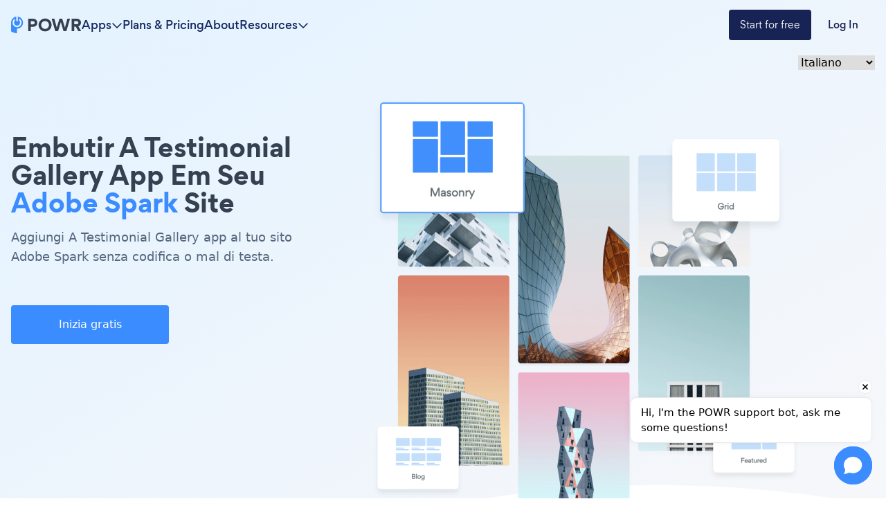

--- FILE ---
content_type: application/javascript
request_url: https://www.powr.io/_next/static/chunks/241-b57970dcb94d03a3.js
body_size: 6677
content:
(self.webpackChunk_N_E=self.webpackChunk_N_E||[]).push([[241],{27484:function(t){var n;n=function(){"use strict";var t="millisecond",n="second",e="minute",i="hour",r="week",s="month",o="quarter",a="year",h="date",c="Invalid Date",u=/^(\d{4})[-/]?(\d{1,2})?[-/]?(\d{0,2})[Tt\s]*(\d{1,2})?:?(\d{1,2})?:?(\d{1,2})?[.:]?(\d+)?$/,l=/\[([^\]]+)]|Y{1,4}|M{1,4}|D{1,2}|d{1,4}|H{1,2}|h{1,2}|a|A|m{1,2}|s{1,2}|Z{1,2}|SSS/g,f=function(t,n,e){var i=String(t);return!i||i.length>=n?t:""+Array(n+1-i.length).join(e)+t},y="en",p={};p[y]={name:"en",weekdays:"Sunday_Monday_Tuesday_Wednesday_Thursday_Friday_Saturday".split("_"),months:"January_February_March_April_May_June_July_August_September_October_November_December".split("_"),ordinal:function(t){var n=["th","st","nd","rd"],e=t%100;return"["+t+(n[(e-20)%10]||n[e]||"th")+"]"}};var d=function(t){return t instanceof v},m=function t(n,e,i){var r;if(!n)return y;if("string"==typeof n){var s=n.toLowerCase();p[s]&&(r=s),e&&(p[s]=e,r=s);var o=n.split("-");if(!r&&o.length>1)return t(o[0])}else{var a=n.name;p[a]=n,r=a}return!i&&r&&(y=r),r||!i&&y},g=function(t,n){if(d(t))return t.clone();var e="object"==typeof n?n:{};return e.date=t,e.args=arguments,new v(e)},_={s:f,z:function(t){var n=-t.utcOffset(),e=Math.abs(n);return(n<=0?"+":"-")+f(Math.floor(e/60),2,"0")+":"+f(e%60,2,"0")},m:function t(n,e){if(n.date()<e.date())return-t(e,n);var i=12*(e.year()-n.year())+(e.month()-n.month()),r=n.clone().add(i,s),o=e-r<0,a=n.clone().add(i+(o?-1:1),s);return+(-(i+(e-r)/(o?r-a:a-r))||0)},a:function(t){return t<0?Math.ceil(t)||0:Math.floor(t)},p:function(c){return({M:s,y:a,w:r,d:"day",D:h,h:i,m:e,s:n,ms:t,Q:o})[c]||String(c||"").toLowerCase().replace(/s$/,"")},u:function(t){return void 0===t}};_.l=m,_.i=d,_.w=function(t,n){return g(t,{locale:n.$L,utc:n.$u,x:n.$x,$offset:n.$offset})};var v=function(){function f(t){this.$L=m(t.locale,null,!0),this.parse(t)}var y=f.prototype;return y.parse=function(t){this.$d=function(t){var n=t.date,e=t.utc;if(null===n)return new Date(NaN);if(_.u(n))return new Date;if(n instanceof Date)return new Date(n);if("string"==typeof n&&!/Z$/i.test(n)){var i=n.match(u);if(i){var r=i[2]-1||0,s=(i[7]||"0").substring(0,3);return e?new Date(Date.UTC(i[1],r,i[3]||1,i[4]||0,i[5]||0,i[6]||0,s)):new Date(i[1],r,i[3]||1,i[4]||0,i[5]||0,i[6]||0,s)}}return new Date(n)}(t),this.$x=t.x||{},this.init()},y.init=function(){var t=this.$d;this.$y=t.getFullYear(),this.$M=t.getMonth(),this.$D=t.getDate(),this.$W=t.getDay(),this.$H=t.getHours(),this.$m=t.getMinutes(),this.$s=t.getSeconds(),this.$ms=t.getMilliseconds()},y.$utils=function(){return _},y.isValid=function(){return this.$d.toString()!==c},y.isSame=function(t,n){var e=g(t);return this.startOf(n)<=e&&e<=this.endOf(n)},y.isAfter=function(t,n){return g(t)<this.startOf(n)},y.isBefore=function(t,n){return this.endOf(n)<g(t)},y.$g=function(t,n,e){return _.u(t)?this[n]:this.set(e,t)},y.unix=function(){return Math.floor(this.valueOf()/1e3)},y.valueOf=function(){return this.$d.getTime()},y.startOf=function(t,o){var c=this,u=!!_.u(o)||o,l=_.p(t),f=function(t,n){var e=_.w(c.$u?Date.UTC(c.$y,n,t):new Date(c.$y,n,t),c);return u?e:e.endOf("day")},y=function(t,n){return _.w(c.toDate()[t].apply(c.toDate("s"),(u?[0,0,0,0]:[23,59,59,999]).slice(n)),c)},p=this.$W,d=this.$M,m=this.$D,g="set"+(this.$u?"UTC":"");switch(l){case a:return u?f(1,0):f(31,11);case s:return u?f(1,d):f(0,d+1);case r:var v=this.$locale().weekStart||0,$=(p<v?p+7:p)-v;return f(u?m-$:m+(6-$),d);case"day":case h:return y(g+"Hours",0);case i:return y(g+"Minutes",1);case e:return y(g+"Seconds",2);case n:return y(g+"Milliseconds",3);default:return this.clone()}},y.endOf=function(t){return this.startOf(t,!1)},y.$set=function(r,o){var c,u=_.p(r),l="set"+(this.$u?"UTC":""),f=((c={}).day=l+"Date",c[h]=l+"Date",c[s]=l+"Month",c[a]=l+"FullYear",c[i]=l+"Hours",c[e]=l+"Minutes",c[n]=l+"Seconds",c[t]=l+"Milliseconds",c)[u],y="day"===u?this.$D+(o-this.$W):o;if(u===s||u===a){var p=this.clone().set(h,1);p.$d[f](y),p.init(),this.$d=p.set(h,Math.min(this.$D,p.daysInMonth())).$d}else f&&this.$d[f](y);return this.init(),this},y.set=function(t,n){return this.clone().$set(t,n)},y.get=function(t){return this[_.p(t)]()},y.add=function(t,o){var h,c=this;t=Number(t);var u=_.p(o),l=function(n){var e=g(c);return _.w(e.date(e.date()+Math.round(n*t)),c)};if(u===s)return this.set(s,this.$M+t);if(u===a)return this.set(a,this.$y+t);if("day"===u)return l(1);if(u===r)return l(7);var f=((h={})[e]=6e4,h[i]=36e5,h[n]=1e3,h)[u]||1,y=this.$d.getTime()+t*f;return _.w(y,this)},y.subtract=function(t,n){return this.add(-1*t,n)},y.format=function(t){var n=this,e=this.$locale();if(!this.isValid())return e.invalidDate||c;var i=t||"YYYY-MM-DDTHH:mm:ssZ",r=_.z(this),s=this.$H,o=this.$m,a=this.$M,h=e.weekdays,u=e.months,f=function(t,e,r,s){return t&&(t[e]||t(n,i))||r[e].slice(0,s)},y=function(t){return _.s(s%12||12,t,"0")},p=e.meridiem||function(t,n,e){var i=t<12?"AM":"PM";return e?i.toLowerCase():i},d={YY:String(this.$y).slice(-2),YYYY:this.$y,M:a+1,MM:_.s(a+1,2,"0"),MMM:f(e.monthsShort,a,u,3),MMMM:f(u,a),D:this.$D,DD:_.s(this.$D,2,"0"),d:String(this.$W),dd:f(e.weekdaysMin,this.$W,h,2),ddd:f(e.weekdaysShort,this.$W,h,3),dddd:h[this.$W],H:String(s),HH:_.s(s,2,"0"),h:y(1),hh:y(2),a:p(s,o,!0),A:p(s,o,!1),m:String(o),mm:_.s(o,2,"0"),s:String(this.$s),ss:_.s(this.$s,2,"0"),SSS:_.s(this.$ms,3,"0"),Z:r};return i.replace(l,function(t,n){return n||d[t]||r.replace(":","")})},y.utcOffset=function(){return-(15*Math.round(this.$d.getTimezoneOffset()/15))},y.diff=function(t,h,c){var u,l=_.p(h),f=g(t),y=(f.utcOffset()-this.utcOffset())*6e4,p=this-f,d=_.m(this,f);return d=((u={})[a]=d/12,u[s]=d,u[o]=d/3,u[r]=(p-y)/6048e5,u.day=(p-y)/864e5,u[i]=p/36e5,u[e]=p/6e4,u[n]=p/1e3,u)[l]||p,c?d:_.a(d)},y.daysInMonth=function(){return this.endOf(s).$D},y.$locale=function(){return p[this.$L]},y.locale=function(t,n){if(!t)return this.$L;var e=this.clone(),i=m(t,n,!0);return i&&(e.$L=i),e},y.clone=function(){return _.w(this.$d,this)},y.toDate=function(){return new Date(this.valueOf())},y.toJSON=function(){return this.isValid()?this.toISOString():null},y.toISOString=function(){return this.$d.toISOString()},y.toString=function(){return this.$d.toUTCString()},f}(),$=v.prototype;return g.prototype=$,[["$ms",t],["$s",n],["$m",e],["$H",i],["$W","day"],["$M",s],["$y",a],["$D",h]].forEach(function(t){$[t[1]]=function(n){return this.$g(n,t[0],t[1])}}),g.extend=function(t,n){return t.$i||(t(n,v,g),t.$i=!0),g},g.locale=m,g.isDayjs=d,g.unix=function(t){return g(1e3*t)},g.en=p[y],g.Ls=p,g.p={},g},t.exports=n()},30962:function(t,n,e){"use strict";var i=e(78152);t.exports=i},78152:function(t,n,e){"use strict";var i=e(28100),r=e(5636),s=e(64964);function o(t){var n;if(n=this?this:Object.create(o.prototype),void 0===t)throw Error("A route spec is required");return n.spec=t,n.ast=i.parse(t),n}o.prototype=Object.create(null),o.prototype.match=function(t){var n=r.visit(this.ast).match(t);return!!n&&n},o.prototype.reverse=function(t){return s.visit(this.ast,t)},t.exports=o},43390:function(t,n){var e=function(){var t=function(t,n,e,i){for(e=e||{},i=t.length;i--;e[t[i]]=n);return e},n=[1,9],e=[1,10],i=[1,11],r=[1,12],s=[5,11,12,13,14,15],o={trace:function(){},yy:{},symbols_:{error:2,root:3,expressions:4,EOF:5,expression:6,optional:7,literal:8,splat:9,param:10,"(":11,")":12,LITERAL:13,SPLAT:14,PARAM:15,$accept:0,$end:1},terminals_:{2:"error",5:"EOF",11:"(",12:")",13:"LITERAL",14:"SPLAT",15:"PARAM"},productions_:[0,[3,2],[3,1],[4,2],[4,1],[6,1],[6,1],[6,1],[6,1],[7,3],[8,1],[9,1],[10,1]],performAction:function(t,n,e,i,r,s,o){var a=s.length-1;switch(r){case 1:return new i.Root({},[s[a-1]]);case 2:return new i.Root({},[new i.Literal({value:""})]);case 3:this.$=new i.Concat({},[s[a-1],s[a]]);break;case 4:case 5:this.$=s[a];break;case 6:this.$=new i.Literal({value:s[a]});break;case 7:this.$=new i.Splat({name:s[a]});break;case 8:this.$=new i.Param({name:s[a]});break;case 9:this.$=new i.Optional({},[s[a-1]]);break;case 10:this.$=t;break;case 11:case 12:this.$=t.slice(1)}},table:[{3:1,4:2,5:[1,3],6:4,7:5,8:6,9:7,10:8,11:n,13:e,14:i,15:r},{1:[3]},{5:[1,13],6:14,7:5,8:6,9:7,10:8,11:n,13:e,14:i,15:r},{1:[2,2]},t(s,[2,4]),t(s,[2,5]),t(s,[2,6]),t(s,[2,7]),t(s,[2,8]),{4:15,6:4,7:5,8:6,9:7,10:8,11:n,13:e,14:i,15:r},t(s,[2,10]),t(s,[2,11]),t(s,[2,12]),{1:[2,1]},t(s,[2,3]),{6:14,7:5,8:6,9:7,10:8,11:n,12:[1,16],13:e,14:i,15:r},t(s,[2,9])],defaultActions:{3:[2,2],13:[2,1]},parseError:function(t,n){if(n.recoverable)this.trace(t);else{function e(t,n){this.message=t,this.hash=n}throw e.prototype=Error,new e(t,n)}},parse:function(t){var n=this,e=[0],i=[null],r=[],s=this.table,o="",a=0,h=0,c=0,u=r.slice.call(arguments,1),l=Object.create(this.lexer),f={yy:{}};for(var y in this.yy)Object.prototype.hasOwnProperty.call(this.yy,y)&&(f.yy[y]=this.yy[y]);l.setInput(t,f.yy),f.yy.lexer=l,f.yy.parser=this,void 0===l.yylloc&&(l.yylloc={});var p=l.yylloc;r.push(p);var d=l.options&&l.options.ranges;"function"==typeof f.yy.parseError?this.parseError=f.yy.parseError:this.parseError=Object.getPrototypeOf(this).parseError;for(var m,g,_,v,$,k,S,b,w,x={};;){if(_=e[e.length-1],this.defaultActions[_]?v=this.defaultActions[_]:(null==m&&(m=function(){var t;return"number"!=typeof(t=l.lex()||1)&&(t=n.symbols_[t]||t),t}()),v=s[_]&&s[_][m]),void 0===v||!v.length||!v[0]){var M="";for(k in w=[],s[_])this.terminals_[k]&&k>2&&w.push("'"+this.terminals_[k]+"'");M=l.showPosition?"Parse error on line "+(a+1)+":\n"+l.showPosition()+"\nExpecting "+w.join(", ")+", got '"+(this.terminals_[m]||m)+"'":"Parse error on line "+(a+1)+": Unexpected "+(1==m?"end of input":"'"+(this.terminals_[m]||m)+"'"),this.parseError(M,{text:l.match,token:this.terminals_[m]||m,line:l.yylineno,loc:p,expected:w})}if(v[0]instanceof Array&&v.length>1)throw Error("Parse Error: multiple actions possible at state: "+_+", token: "+m);switch(v[0]){case 1:e.push(m),i.push(l.yytext),r.push(l.yylloc),e.push(v[1]),m=null,g?(m=g,g=null):(h=l.yyleng,o=l.yytext,a=l.yylineno,p=l.yylloc,c>0&&c--);break;case 2:if(S=this.productions_[v[1]][1],x.$=i[i.length-S],x._$={first_line:r[r.length-(S||1)].first_line,last_line:r[r.length-1].last_line,first_column:r[r.length-(S||1)].first_column,last_column:r[r.length-1].last_column},d&&(x._$.range=[r[r.length-(S||1)].range[0],r[r.length-1].range[1]]),void 0!==($=this.performAction.apply(x,[o,h,a,f.yy,v[1],i,r].concat(u))))return $;S&&(e=e.slice(0,-1*S*2),i=i.slice(0,-1*S),r=r.slice(0,-1*S)),e.push(this.productions_[v[1]][0]),i.push(x.$),r.push(x._$),b=s[e[e.length-2]][e[e.length-1]],e.push(b);break;case 3:return!0}}return!0}};function a(){this.yy={}}return o.lexer={EOF:1,parseError:function(t,n){if(this.yy.parser)this.yy.parser.parseError(t,n);else throw Error(t)},setInput:function(t,n){return this.yy=n||this.yy||{},this._input=t,this._more=this._backtrack=this.done=!1,this.yylineno=this.yyleng=0,this.yytext=this.matched=this.match="",this.conditionStack=["INITIAL"],this.yylloc={first_line:1,first_column:0,last_line:1,last_column:0},this.options.ranges&&(this.yylloc.range=[0,0]),this.offset=0,this},input:function(){var t=this._input[0];return this.yytext+=t,this.yyleng++,this.offset++,this.match+=t,this.matched+=t,t.match(/(?:\r\n?|\n).*/g)?(this.yylineno++,this.yylloc.last_line++):this.yylloc.last_column++,this.options.ranges&&this.yylloc.range[1]++,this._input=this._input.slice(1),t},unput:function(t){var n=t.length,e=t.split(/(?:\r\n?|\n)/g);this._input=t+this._input,this.yytext=this.yytext.substr(0,this.yytext.length-n),this.offset-=n;var i=this.match.split(/(?:\r\n?|\n)/g);this.match=this.match.substr(0,this.match.length-1),this.matched=this.matched.substr(0,this.matched.length-1),e.length-1&&(this.yylineno-=e.length-1);var r=this.yylloc.range;return this.yylloc={first_line:this.yylloc.first_line,last_line:this.yylineno+1,first_column:this.yylloc.first_column,last_column:e?(e.length===i.length?this.yylloc.first_column:0)+i[i.length-e.length].length-e[0].length:this.yylloc.first_column-n},this.options.ranges&&(this.yylloc.range=[r[0],r[0]+this.yyleng-n]),this.yyleng=this.yytext.length,this},more:function(){return this._more=!0,this},reject:function(){return this.options.backtrack_lexer?(this._backtrack=!0,this):this.parseError("Lexical error on line "+(this.yylineno+1)+". You can only invoke reject() in the lexer when the lexer is of the backtracking persuasion (options.backtrack_lexer = true).\n"+this.showPosition(),{text:"",token:null,line:this.yylineno})},less:function(t){this.unput(this.match.slice(t))},pastInput:function(){var t=this.matched.substr(0,this.matched.length-this.match.length);return(t.length>20?"...":"")+t.substr(-20).replace(/\n/g,"")},upcomingInput:function(){var t=this.match;return t.length<20&&(t+=this._input.substr(0,20-t.length)),(t.substr(0,20)+(t.length>20?"...":"")).replace(/\n/g,"")},showPosition:function(){var t=this.pastInput(),n=Array(t.length+1).join("-");return t+this.upcomingInput()+"\n"+n+"^"},test_match:function(t,n){var e,i,r;if(this.options.backtrack_lexer&&(r={yylineno:this.yylineno,yylloc:{first_line:this.yylloc.first_line,last_line:this.last_line,first_column:this.yylloc.first_column,last_column:this.yylloc.last_column},yytext:this.yytext,match:this.match,matches:this.matches,matched:this.matched,yyleng:this.yyleng,offset:this.offset,_more:this._more,_input:this._input,yy:this.yy,conditionStack:this.conditionStack.slice(0),done:this.done},this.options.ranges&&(r.yylloc.range=this.yylloc.range.slice(0))),(i=t[0].match(/(?:\r\n?|\n).*/g))&&(this.yylineno+=i.length),this.yylloc={first_line:this.yylloc.last_line,last_line:this.yylineno+1,first_column:this.yylloc.last_column,last_column:i?i[i.length-1].length-i[i.length-1].match(/\r?\n?/)[0].length:this.yylloc.last_column+t[0].length},this.yytext+=t[0],this.match+=t[0],this.matches=t,this.yyleng=this.yytext.length,this.options.ranges&&(this.yylloc.range=[this.offset,this.offset+=this.yyleng]),this._more=!1,this._backtrack=!1,this._input=this._input.slice(t[0].length),this.matched+=t[0],e=this.performAction.call(this,this.yy,this,n,this.conditionStack[this.conditionStack.length-1]),this.done&&this._input&&(this.done=!1),e)return e;if(this._backtrack)for(var s in r)this[s]=r[s];return!1},next:function(){if(this.done)return this.EOF;this._input||(this.done=!0),this._more||(this.yytext="",this.match="");for(var t,n,e,i,r=this._currentRules(),s=0;s<r.length;s++)if((e=this._input.match(this.rules[r[s]]))&&(!n||e[0].length>n[0].length)){if(n=e,i=s,this.options.backtrack_lexer){if(!1!==(t=this.test_match(e,r[s])))return t;if(!this._backtrack)return!1;n=!1;continue}if(!this.options.flex)break}return n?!1!==(t=this.test_match(n,r[i]))&&t:""===this._input?this.EOF:this.parseError("Lexical error on line "+(this.yylineno+1)+". Unrecognized text.\n"+this.showPosition(),{text:"",token:null,line:this.yylineno})},lex:function(){return this.next()||this.lex()},begin:function(t){this.conditionStack.push(t)},popState:function(){return this.conditionStack.length-1>0?this.conditionStack.pop():this.conditionStack[0]},_currentRules:function(){return this.conditionStack.length&&this.conditionStack[this.conditionStack.length-1]?this.conditions[this.conditionStack[this.conditionStack.length-1]].rules:this.conditions.INITIAL.rules},topState:function(t){return(t=this.conditionStack.length-1-Math.abs(t||0))>=0?this.conditionStack[t]:"INITIAL"},pushState:function(t){this.begin(t)},stateStackSize:function(){return this.conditionStack.length},options:{},performAction:function(t,n,e,i){switch(e){case 0:return"(";case 1:return")";case 2:return"SPLAT";case 3:return"PARAM";case 4:case 5:return"LITERAL";case 6:return"EOF"}},rules:[/^(?:\()/,/^(?:\))/,/^(?:\*+\w+)/,/^(?::+\w+)/,/^(?:[\w%\-~\n]+)/,/^(?:.)/,/^(?:$)/],conditions:{INITIAL:{rules:[0,1,2,3,4,5,6],inclusive:!0}}},a.prototype=o,o.Parser=a,new a}();n.E2=e,e.Parser},66197:function(t){"use strict";function n(t){return function(n,e){return{displayName:t,props:n,children:e||[]}}}t.exports={Root:n("Root"),Concat:n("Concat"),Literal:n("Literal"),Splat:n("Splat"),Param:n("Param"),Optional:n("Optional")}},28100:function(t,n,e){"use strict";var i=e(43390).E2;i.yy=e(66197),t.exports=i},28771:function(t,n,e){"use strict";var i=Object.keys(e(66197));t.exports=function(t){return i.forEach(function(n){if(void 0===t[n])throw Error("No handler defined for "+n.displayName)}),{visit:function(t,n){return this.handlers[t.displayName].call(this,t,n)},handlers:t}}},5636:function(t,n,e){"use strict";var i=e(28771),r=/[\-{}\[\]+?.,\\\^$|#\s]/g;function s(t){this.captures=t.captures,this.re=t.re}s.prototype.match=function(t){var n=this.re.exec(t),e={};if(n)return this.captures.forEach(function(t,i){void 0===n[i+1]?e[t]=void 0:e[t]=decodeURIComponent(n[i+1])}),e};var o=i({Concat:function(t){return t.children.reduce((function(t,n){var e=this.visit(n);return{re:t.re+e.re,captures:t.captures.concat(e.captures)}}).bind(this),{re:"",captures:[]})},Literal:function(t){return{re:t.props.value.replace(r,"\\$&"),captures:[]}},Splat:function(t){return{re:"([^?]*?)",captures:[t.props.name]}},Param:function(t){return{re:"([^\\/\\?]+)",captures:[t.props.name]}},Optional:function(t){var n=this.visit(t.children[0]);return{re:"(?:"+n.re+")?",captures:n.captures}},Root:function(t){var n=this.visit(t.children[0]);return new s({re:RegExp("^"+n.re+"(?=\\?|$)"),captures:n.captures})}});t.exports=o},64964:function(t,n,e){"use strict";var i=e(28771)({Concat:function(t,n){var e=t.children.map((function(t){return this.visit(t,n)}).bind(this));return!e.some(function(t){return!1===t})&&e.join("")},Literal:function(t){return decodeURI(t.props.value)},Splat:function(t,n){return!!n[t.props.name]&&n[t.props.name]},Param:function(t,n){return!!n[t.props.name]&&n[t.props.name]},Optional:function(t,n){return this.visit(t.children[0],n)||""},Root:function(t,n){n=n||{};var e=this.visit(t.children[0],n);return!!e&&encodeURI(e)}});t.exports=i}}]);